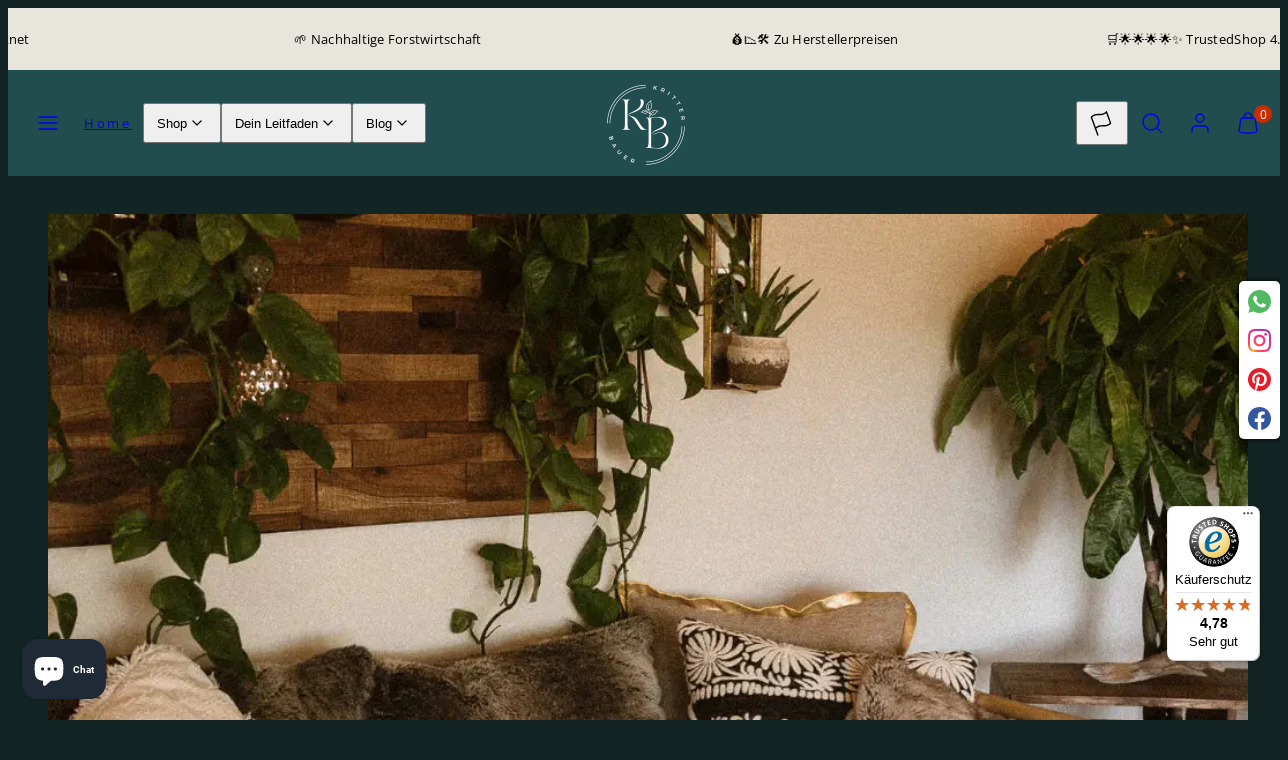

--- FILE ---
content_type: text/css
request_url: https://kbholzhandel.de/cdn/shop/t/17/assets/component-card.css?v=51959784915342707981750670088
body_size: 89
content:
.card{position:relative;display:flex;flex-direction:column;overflow:hidden;border-radius:var(--card-border-radius);color:var(--card-text-color);background:var(--card-bg-color)}.card-media{position:relative;overflow:hidden}.card-body{padding:var(--card-body-padding)}.card-media-overlay{position:absolute;top:0;left:0;width:100%;height:100%;overflow:hidden;padding:var(--card-body-padding)}.card--horizontal{flex-direction:row}.card--horizontal>*{flex:0 0 50%}.card-hover-images{position:relative;overflow:hidden}.card-hover-images>*:last-child{opacity:0;position:absolute;left:0;top:0;width:100%;height:100%}@media (hover:hover){.card .media>*{transition:transform 0.4s ease-in-out}.card:hover .media>*{transform:scale(1.1)}.card.on-hover:hover .card-hover-images>*:first-child>*{opacity:0}.card.on-hover:hover .card-hover-images>*:last-child{opacity:1}}.card.bg-gradient{--card-bg-color:var(--card-bg-gradient)}.card.bg-transparent{--card-bg-color:transparent}.card quick-buy{position:absolute;bottom:-40px;left:20px;opacity:0;pointer-events:none;transition:all 0.3s ease-in;width:calc(100% - 40px)}.card quick-buy .btn{display:block!important}@media (hover:hover){.card:hover quick-buy{opacity:1;pointer-events:auto;bottom:16px}}.quick-buy_icon{display:none;pointer-events:none}.card--traditional{background:#fff0;color:inherit}.card--traditional .card-media{border-radius:var(--card-border-radius);background:var(--card-bg-color)}.card--traditional .card-body{padding:var(--card-body-padding) 0}.card--banner .card-media{height:100%;width:100%;position:absolute}.card--banner .media,.card--banner .media img{height:100%}.card--banner .video{height:100%;width:100%;object-fit:cover}@media only screen and (max-width:767px){.card--banner.sm-down-all-cols .card-media{position:relative}}@media only screen and (min-width:768px) and (max-width:1023px){.card--banner.sm-md-all-cols .card-media{position:relative}}@media only screen and (min-width:1024px){.card--banner.md-all-cols .card-media{position:relative}}.card--collection .badges{position:absolute;gap:1rem;top:var(--card-body-padding)}.card--collection .vertical-top .badges{top:auto;bottom:var(--card-body-padding)}.card--default:not(.layout--thumbnail) .hotspot{position:absolute!important;top:20px;right:20px}.card--product.content--none .card-body,.card--product.content--name-only .card-body>*:not(.card-title),.card--product.content--name-and-price .card-body>*:not(.card-title,.price){display:none}.layout--thumbnail{--thumbnail-width:90px;display:grid;grid-template-columns:var(--thumbnail-width) auto auto;align-items:center}.layout--thumbnail .card-body{text-align:left;padding:min(16px, var(--card-body-padding))}.layout--thumbnail .flex{justify-content:flex-start!important}.layout--thumbnail .card-media-overlay,.layout--thumbnail .card-vendor,.layout--thumbnail .swatches{display:none}.layout--thumbnail quick-buy{position:relative;align-self:center;left:auto!important;bottom:auto!important;opacity:1;width:auto;margin-left:auto;margin-right:16px;pointer-events:auto}.layout--thumbnail quick-buy .btn{padding:10px!important;width:44px;height:44px;display:flex!important;justify-content:center;align-items:center;pointer-events:auto}.layout--thumbnail .quick-buy_text{display:none}.layout--thumbnail .quick-buy_icon{display:flex}.layout--thumbnail .hotspot{margin-left:auto;margin-right:16px;width:30px;height:30px}.card-body .badges{margin-bottom:8px;display:none}.layout--thumbnail .card-body .badges{display:flex}@media only screen and (max-width:767px){.sm-down-layout--thumbnail{--thumbnail-width:90px;display:grid;grid-template-columns:var(--thumbnail-width) auto auto;align-items:center}.sm-down-layout--thumbnail .card-body{text-align:left;padding:min(16px, var(--card-body-padding))}.sm-down-layout--thumbnail .flex{justify-content:flex-start!important}.sm-down-layout--thumbnail .card-media-overlay,.sm-down-layout--thumbnail .card-vendor,.sm-down-layout--thumbnail .swatches{display:none}.sm-down-layout--thumbnail quick-buy{position:relative;align-self:center;left:auto!important;bottom:auto!important;opacity:1;width:auto;margin-left:auto;margin-right:16px}.sm-down-layout--thumbnail quick-buy .btn{padding:10px!important;width:44px;height:44px;display:flex!important;justify-content:center;align-items:center}.sm-down-layout--thumbnail .quick-buy_text{display:none}.sm-down-layout--thumbnail .quick-buy_icon{display:flex}.sm-down-layout--thumbnail .card-body .badges{display:flex}}@media only screen and (min-width:768px){.sm-layout--thumbnail{--thumbnail-width:90px;display:grid;grid-template-columns:var(--thumbnail-width) auto auto;align-items:center}.sm-layout--thumbnail .card-body{text-align:left;padding:min(16px, var(--card-body-padding))}.sm-layout--thumbnail .flex{justify-content:flex-start!important}.sm-layout--thumbnail .card-media-overlay,.sm-layout--thumbnail .card-vendor,.sm-layout--thumbnail .swatches{display:none}.sm-layout--thumbnail quick-buy{position:relative;align-self:center;left:auto!important;bottom:auto!important;opacity:1;width:auto;margin-left:auto;margin-right:16px}.sm-layout--thumbnail quick-buy .btn{padding:10px!important;width:44px;height:44px;display:flex!important;justify-content:center;align-items:center}.sm-layout--thumbnail .quick-buy_text{display:none}.sm-layout--thumbnail .quick-buy_icon{display:flex}.sm-layout--thumbnail .card-body .badges{display:flex}}

--- FILE ---
content_type: text/css
request_url: https://kbholzhandel.de/cdn/shop/t/17/assets/component-gridy-slider.css?v=65310335873801680611750670133
body_size: 43
content:
gridy-slider{position:relative;display:block}.gridy-track>*{scroll-snap-align:start;overflow:hidden}.gridy-track.disable-scroll{overflow:hidden!important}.grid-cols-1{--slide-items-width:100%}.grid-cols-2{--slide-items-width:calc((100% - var(--gap)*1)/2)}.grid-cols-3{--slide-items-width:calc((100% - var(--gap)*2)/3)}.grid-cols-4{--slide-items-width:calc((100% - var(--gap)*3)/4)}.grid-cols-5{--slide-items-width:calc((100% - var(--gap)*4)/5)}.grid-cols-6{--slide-items-width:calc((100% - var(--gap)*5)/6)}.gridy-arrows{display:none;position:absolute;width:100%;top:50%;transform:translateY(-50%);pointer-events:none;left:0;z-index:1}.gridy-arrow{pointer-events:auto;position:absolute;top:-50%}[data-direction="prev"]{left:0}[data-direction="next"]{right:0}.gridy-arrows.on-edge{width:100%;left:0}.gridy-arrows.on-edge [data-direction="prev"]{transform:translate(-50%)}.gridy-arrows.on-edge [data-direction="next"]{transform:translate(50%)}.gridy-indicator.position-overlay-track{position:absolute;bottom:0;width:100%;z-index:1;pointer-events:none}.dot{display:block;background-color:#FFF;height:8px;width:8px;border-radius:40px;opacity:.35}.dot.active{opacity:1}.indicator--lines .dot{width:32px;height:2px;border-radius:0}@media only screen and (max-width:767px){.slide-peek.grid-cols-1{--slide-items-width:85%}.slide-peek.grid-cols-2{--slide-items-width:calc((90% - var(--gap)*1)/2)}.slide-peek.grid-cols-3{--slide-items-width:calc((92% - var(--gap)*2)/3)}.slide-peek.grid-cols-4{--slide-items-width:calc((94% - var(--gap)*3)/4)}[data-mobile-enabled="true"] .gridy-track{overflow-x:auto;overflow-y:hidden;scroll-snap-type:x mandatory;scroll-behavior:smooth;overscroll-behavior-x:contain;grid:auto / auto-flow var(--slide-items-width)}[data-mobile-enabled="true"] .gridy-arrows{display:flex}[data-mobile-enabled="true"] .track-inner-padding{padding-left:var(--container-margin);padding-right:var(--container-margin);scroll-padding-inline:var(--container-margin)}.sm-down-scroll-hidden{overflow:hidden!important}[data-direction="prev"].btn--round{padding:.4em .4em .4em 0.2em!important;border-top-left-radius:0!important;border-bottom-left-radius:0!important}[data-direction="next"].btn--round{padding:.4em .2em .4em 0.4em!important;border-top-right-radius:0!important;border-bottom-right-radius:0!important}}@media only screen and (min-width:768px) and (max-width:1023px){[data-tablet-enabled="true"] .gridy-track{overflow-x:auto;overflow-y:hidden;scroll-snap-type:x mandatory;scroll-behavior:smooth;overscroll-behavior-x:contain;grid:auto / auto-flow var(--slide-items-width)}[data-tablet-enabled="true"] .gridy-arrows{display:flex}}@media only screen and (min-width:768px){.sm-grid-cols-1{--slide-itmes-width:100%}.sm-grid-cols-2{--slide-items-width:calc((100% - var(--gap)*1)/2)}.sm-grid-cols-3{--slide-items-width:calc((100% - var(--gap)*2)/3)}.sm-grid-cols-4{--slide-items-width:calc((100% - var(--gap)*3)/4)}.gridy-arrows{width:calc(100% - var(--container-margin)*2);left:var(--container-margin)}.gridy-arrows.sm-on-edge{width:100%;left:0}.gridy-arrows.sm-on-edge [data-direction="prev"]{transform:translate(-50%)}.gridy-arrows.sm-on-edge [data-direction="next"]{transform:translate(50%)}.sm-scroll-hidden{overflow:hidden!important}}@media only screen and (min-width:1024px){[data-desktop-enabled="true"] .gridy-track{overflow-x:auto;overflow-y:hidden;scroll-snap-type:x mandatory;scroll-behavior:smooth;overscroll-behavior-x:contain;grid:auto / auto-flow var(--slide-items-width)}[data-desktop-enabled="true"] .gridy-arrows{display:flex}.md-grid-cols-1{--slide-items-width:100%}.md-grid-cols-2{--slide-items-width:calc((100% - var(--gap)*1)/2)}.md-grid-cols-3{--slide-items-width:calc((100% - var(--gap)*2)/3)}.md-grid-cols-4{--slide-items-width:calc((100% - var(--gap)*3)/4)}.md-grid-cols-5{--slide-items-width:calc((100% - var(--gap)*4)/5)}.md-grid-cols-6{--slide-items-width:calc((100% - var(--gap)*5)/6)}.md-scroll-hidden{overflow:hidden!important}}

--- FILE ---
content_type: text/css
request_url: https://kbholzhandel.de/cdn/shop/t/17/assets/animations.css?v=16421030767144156131750670069
body_size: -429
content:
html:not(.theme-editor) main .shopify-section:nth-child(n+2):not(.ignore-section-animation):not(.anim-custom-child){opacity:0;transform:translateY(80px);transition:opacity 0.6s ease-in-out,transform 0.6s ease-in-out}main .section-anim-in:not(.ignore-section-animation):not(.anim-custom-child){opacity:1!important;transform:translateY(0)!important}main .section-divider:nth-child(-n+2){opacity:1!important;transform:translateY(0)!important}html:not(.theme-editor) main .shopify-section.anim-custom-child:nth-child(n+2) .custom-child-for-animation{opacity:0;transform:translateY(80px);transition:opacity 0.6s ease-in-out,transform 0.6s ease-in-out}main .section-anim-in.anim-custom-child .custom-child-for-animation{opacity:1!important;transform:translateY(0)!important}@media (prefers-reduced-motion){main .shopify-section:nth-child(n+2){transition:opacity 0.8s ease-in-out,opacity 0.8s ease-in-out}}.hotspot.animated:before{animation:hotspot-blink 2s ease-in-out infinite both}.hotspot.animated:nth-child(2):before{animation-delay:0.2s}.hotspot.animated:nth-child(3):before{animation-delay:0.4s}.hotspot.animated:nth-child(4):before{animation-delay:0.6s}.hotspot.animated:nth-child(5):before{animation-delay:0.8s}.hotspot.animated:nth-child(6):before{animation-delay:1.0s}@keyframes hotspot-blink{0%{opacity:1;transform:scale(.6)}75%{transform:scale(1.4);opacity:0}100%{transform:scale(1.4);opacity:0}}

--- FILE ---
content_type: text/css
request_url: https://kbholzhandel.de/cdn/shop/t/17/assets/template-blog.css?v=82846644647176727571750670353
body_size: -678
content:
.blog-filters{display:flex;align-items:center;justify-content:start;position:relative;width:-moz-fit-content;width:fit-content}.blog-filters>*:not(:last-child){margin-right:var(--gutter)}.blog-filters .filter-select{padding-right:4rem}.blog-filters .link-icon.dropmenu-arrow{position:absolute;right:10px;top:50%;transform:translateY(-50%)}

--- FILE ---
content_type: text/css
request_url: https://kbholzhandel.de/cdn/shop/t/17/assets/template-article.css?v=173133105655042224841750670346
body_size: -399
content:
.article-template hr{border-top:1px solid var(--border-color)}.article-template__comments-fields .field{margin-top:calc(var(--gutter) / 2)}.article-template__content,.article-template__comment-section{margin-left:auto;margin-right:auto}.comment__header{display:flex;align-items:center;width:100%;margin-bottom:10px}.comment__header-media{color:var(--accent-foreground);background-color:var(--accent-background);border-radius:50%;width:3.2rem;height:3.2rem;display:grid;place-content:center;font-size:1.4rem;font-weight:700;margin-right:10px}.comment__body{font-size:1.6rem}.comment__footer{margin-top:10px;opacity:.6}.comment__header-author{font-size:2rem}.article-template__comments{padding:var(--gutter);border:solid 1px var(--primary-borders)}.article-template .field{margin-top:calc(var(--gutter) * 0.6)}.article-template__comments>.article-template__comment+.article-template__comment{margin-top:calc(var(--gutter) * 0.6);padding-top:calc(var(--gutter) * 0.6);border-top:solid 1px var(--primary-borders)}

--- FILE ---
content_type: text/css
request_url: https://kbholzhandel.de/cdn/shop/t/17/assets/component-article-navigation.css?v=164010179093498741771750670084
body_size: -601
content:
.article-link{flex-wrap:nowrap;gap:24px}.article-link-img{width:80px}@media only screen and (min-width:768px){.previous-article{order:1}.back-to-blog{order:2}.next-article{order:3;text-align:right}.next-article .article-link-img{order:2}}

--- FILE ---
content_type: text/css
request_url: https://kbholzhandel.de/cdn/shop/t/17/assets/component-modals.css?v=43578864435308900701750670163
body_size: 196
content:
.modal{--modal-level:9999;--modal-max-size:500px;--modal-size:calc(100% - calc(var(--gutter) * 2));visibility:hidden;opacity:0;transition:opacity .3s ease;position:fixed;top:0;right:0;bottom:0;left:0;display:flex;align-items:center;justify-content:center}.modal-dialog{position:relative;z-index:var(--modal-level);width:var(--modal-size);max-width:var(--modal-max-size);padding:var(--modal-spacing);border-radius:var(--modal-border-radius);background-color:var(--modals-background);color:var(--modals-foreground);opacity:0;transition:all .3s ease;transition-delay:.2s;max-height:90vh;overflow-y:scroll}.modal-dialog--large{height:min(80vh, 760px)}.modal:target,.modal.is-open{visibility:visible;opacity:1;z-index:var(--modal-level)}.modal .modal-header{padding:var(--gutter);display:flex;justify-content:space-between;align-items:center}.modal .modal-body{padding:0 var(--gutter) var(--gutter) var(--gutter)}.modal .modal-body>*+*{--spacing:var(--gutter);margin-top:var(--spacing)}.modal:target .modal-dialog,.modal.is-open .modal-dialog{opacity:1;transform:translateY(0)}.modal-close{display:grid;place-content:center;min-width:4.8rem;min-height:4.8rem}.modal-close.pos--absolute{position:absolute;top:var(--gutter);right:var(--gutter);z-index:2}.modal:target>.page-overlay,.modal.is-open>.page-overlay{opacity:1}.modal--slider .gridy-slider{z-index:var(--modal-level);width:100%}.modal--slider .gridy-track{--slide-items-width:100%;--track-padding:var(--container-margin);align-items:center;padding-left:max(var(--track-padding), var(--container-margin));padding-right:max(var(--track-padding), var(--container-margin));scroll-padding-inline:calc(var(--track-padding))}.modal--slider .gridy-slider .modal-dialog{z-index:auto;width:auto;max-width:initial;scroll-snap-align:center}.modal--slider .modal-dialog:before{content:'';background-color:var(--modals-and-drawers-overlay-background);pointer-events:none;position:absolute;top:0;left:0;width:100%;height:100%;opacity:0;transition:all 0.4s ease-in-out;z-index:2}.modal--slider .modal-dialog:not(.active):before{opacity:1}.modal-grid{height:inherit}.modal--slider .modal-close{background-color:var(--modals-background);border-radius:50%;z-index:1}@media only screen and (min-width:768px){.modal--slider .gridy-slider:hover .gridy-arrows{width:96%;left:2%}}@media only screen and (min-width:1024px){.modal--slider .gridy-track{--track-padding:calc((100% - (var(--max-col-width) * 10 + var(--gutter) * 9))/2)}.modal-grid{display:grid;grid-template-columns:repeat(5,1fr);height:inherit}.modal-grid-media-column{grid-column:span 3}.modal-grid-text-column{grid-column:span 5;max-width:none}.modal-grid--with-media .modal-grid-text-column{grid-column:span 2}.modal-grid-media-column .media,.modal-grid-media-column .video-container,.modal-grid-media-column img,.modal-grid-media-column video{height:100%!important;object-fit:cover!important;aspect-ratio:auto!important}.modal-grid-text-column{padding:64px;overflow-y:scroll}}@media only screen and (min-width:1024px){.modal--slider .gridy-track{grid-gap:calc((100% - var(--gutter) * 9)/10)}}

--- FILE ---
content_type: text/css
request_url: https://kbholzhandel.de/cdn/shop/t/17/assets/component-drawers.css?v=24625768179064063541750670118
body_size: 741
content:
/** Shopify CDN: Minification failed

Line 6:2211 Unexpected "{"

**/
.drawer{position:fixed;top:0;right:0;bottom:0;left:0;display:flex;align-items:center;--drawer-size:min(92vw, 375px);visibility:hidden;opacity:1!important;z-index:70;font-size:var(--font-navigation-size);font-family:var(--font-navigation-family);font-style:var(--font-navigation-style);font-weight:var(--font-navigation-weight);text-transform:var(--font-navigation-text-transform);letter-spacing:var(--font-navigation-letter-spacing);display:block!important}.drawer-panel,html.js .drawer-submenu__panel{--drawer-animation:all 0.3s ease-in-out;--drawer-padding:24px;display:flex;flex-direction:column;position:fixed;inset:0;width:var(--drawer-size);background-color:var(--drawers-background);color:var(--drawers-foreground);opacity:0;z-index:10;transform:translateX(var(--drawer-position))}html.no-js .drawer-panel{--drawer-animation:transform 0.3s ease-in-out}html.js .drawer-submenu__panel{--drawer-animation:all 0.3s ease-in-out;background-color:var(--drawers-background)}.drawer-panel:not(.slide-from-right),html.js .drawer-submenu__panel{--drawer-original-position:-100%;--drawer-position:var(--drawer-original-position)}.drawer-panel.slide-from-right{--drawer-original-position:100vw;--drawer-position:var(--drawer-original-position)}html.js .initialized .drawer-panel,html.no-js .drawer-panel,html.js .initialized .drawer-submenu__panel{transition:var(--drawer-animation)}html.no-js .drawer:target,html.js .drawer.is-open{opacity:1!important;visibility:visible}html.no-js .drawer:target>.page-overlay,html.js .drawer.is-open>.page-overlay{z-index:1;opacity:1}html.js .drawer.is-open>.page-overlay{cursor:var(--hover-close-url) 18 18,auto}html.no-js .drawer:target .drawer-panel:not(.slide-from-right),html.js .drawer.is-open .drawer-panel:not(.slide-from-right),html.js .drawer-submenu__panel{--drawer-position:0;opacity:1}html.no-js .drawer:target .drawer-panel.slide-from-right,html.js .drawer.is-open .drawer-panel.slide-from-right{--drawer-position:calc(100vw - var(--drawer-size));opacity:1}.drawer-header{display:flex;align-items:center;justify-content:space-between;padding:calc(var(--drawer-padding) * 0.6) var(--drawer-padding);min-height:80px}.drawer-header .close,.drawer-header .close--submenu,{display:grid;place-content:center;min-height:4.8rem;min-width:4.8rem;cursor:pointer}.drawer-menu__item.--drilldown{overflow:unset}.drawer-content{height:100%;overflow-y:auto;overflow-x:hidden;padding-bottom:25vh}.drawer-footer{padding:var(--drawer-padding);align-self:flex-end;width:100%}html.js .drawer-submenu__panel-container{width:100%;position:fixed;z-index:2;top:0;bottom:0;left:var(--drawer-size);display:flex;flex-direction:row;width:var(--drawer-size)}.drawer-menu__item,.drawer-submenu__item,.drawer-subsubmenu__item{display:block}.drawer-menu__item:not(.--drilldown),.drawer-submenu__item,.drawer-menu__item.--drilldown .drawer-menu__item-label{padding:calc(var(--drawer-padding) * 0.4) calc(var(--drawer-padding)*1.2);font-size:max(var(--font-navigation-size))}.drawer-subsubmenu__item{padding:calc(var(--drawer-padding) * 0.3) calc(var(--drawer-padding)*1.2);font-size:max(calc(var(--font-navigation-size)*0.8))}.drawer-subsubmenu__item:before{content:'\2022';margin-right:8px}.drawer-subsubmenu__item+.drawer-submenu__item{margin-top:calc(var(--drawer-padding) * 0.8)}.drawer-menu__item-label{transition:all 0.3s}.drawer-submenu__item.localization-link{display:flex;align-items:center;justify-content:flex-start;gap:12px}.drawer-menu .country-flag{box-shadow:0 0 0 var(--icon-stroke-px) var(--drawers-foreground)}.drawer-menu__item-label span{position:relative}.drawer-menu__item-label span::before{content:'';position:absolute;left:0;bottom:0;height:2px;width:0;transition:all 0.3s ease-out;background-color:var(--drawers-foreground)}.is-open>.drawer-menu__item-label span::before{width:100%}.drawer-panel.has-open-submenu{background-color:var(--drawers-background-darken)}.drawer-menu-nav>a.drawer-menu__item,.drawer-menu-nav :not(.is-open) .drawer-menu__item-label{transition:all 0.3s}.has-open-submenu .drawer-menu-nav>a.drawer-menu__item,.has-open-submenu .drawer-menu-nav :not(.is-open) .drawer-menu__item-label{opacity:.35}.drawer-menu-nav>a.drawer-menu__item:hover,.drawer-menu-nav :not(.is-open) .drawer-menu__item-label:hover{opacity:1}html.js .--emphasize{font-weight:700}html.no-js .drawer:target [data-accordion-item]>input:checked~[data-accordion-panel] .drawer-submenu__panel,html.js [data-accordion-item].is-open .drawer-submenu__panel{--drawer-position:0 !important;z-index:9;opacity:1}html.no-js .drawer-submenu__panel-container,html.no-js .drawer-subsubmenu__panel{padding-left:1rem!important}.drawer-media__close{display:none}@media only screen and (max-width:1023px){.drawer-clip{display:none}.drawer-clip rect{transform:translateY(-100%)}.drawer-panel{overflow-x:hidden}html.js .drawer-submenu__panel{--drawer-position:var(--drawer-size) !important}}@media only screen and (min-width:1024px){.drawer{--drawer-size:min(40vw, 400px)}.drawer.drawer--wide{--drawer-size:min(45vw, 480px)}.drawer-clip{position:fixed;top:0;left:var(--drawer-size)}.drawer-media__close{position:absolute;top:0;right:0;z-index:1;padding:2.4rem 4.8rem;display:grid;opacity:0}.drawer-panel,html.js .drawer-submenu__panel{--drawer-padding:30px}html.js .drawer-panel .drawer-submenu__panel{--drawer-size:min(40vw, 400px);--drawer-position:calc(var(--drawer-size) * 0)}html.js .drawer-submenu__panel-media{width:calc(100% - var(--drawer-size));left:var(--drawer-size);max-height:100vh;opacity:0}html.js .drawer-submenu__panel-container{justify-content:flex-end;overflow:hidden}html.js .drawer-submenu__panel-container.--content,html.js .drawer-panel .--content .drawer-submenu__panel{width:calc(100vw - var(--drawer-size));max-width:2000px;--drawer-position:calc(-100vw  + var(--drawer-size))}html.js .drawer-submenu__panel-media .media{height:100%;width:100%;opacity:0}html.js [data-accordion-item]:not(.is-open) .drawer-submenu__panel-media .media{transition:none}html.js [data-accordion-item].is-open .drawer-submenu__panel-media{opacity:1}html.js [data-accordion-item].is-open .drawer-submenu__panel-media .media{--transition:opacity 0.8s linear 0.416s;transition:var(--transition);opacity:1}html.js [data-accordion-item].is-open .drawer-media__close{--transition:opacity 0.416s ease-in-out 0.416s;transition:var(--transition);opacity:1}html.js .drawer-panel.has-open-submenu [data-accordion-item].is-open .drawer-submenu__panel-media .media{--transition:opacity 0.6s linear}html.js .drawer-panel.has-open-submenu [data-accordion-item].is-open .drawer-media__close{--transition:opacity 0.416s ease-in-out}html.no-js .drawer:target [data-accordion-item]>input:checked~[data-accordion-panel] .drawer-submenu__panel,html.js [data-accordion-item].is-open .drawer-submenu__panel{--drawer-position:var(--drawer-size) !important;transition:var(--drawer-animation)}html.js .drawer-submenu__panel-container.--has-media{width:calc(100vw - var(--drawer-size))}}.drawer-banner-panel,.drawer-cart__content,.--with-padding{padding:var(--drawer-padding)}.drawer-menu__divider{border-top:1px solid var(--drawers-borders);width:calc(100% - var(--drawer-padding)*3.2);margin:calc(var(--drawer-padding)*1.2);position:relative}.menu-banner{position:relative}.menu-banner__overlay{position:absolute;top:0;left:0;width:100%;height:100%;padding:var(--gutter)}.menu-divider hr{border-top:1px solid var(--drawers-borders);width:100%}.menu-divider hr+*{margin-top:var(--gutter)}drawer-menu .drawer-menu__contents{height:100%}drawer-menu .drawer-submenu__panel{left:0}

--- FILE ---
content_type: text/css
request_url: https://kbholzhandel.de/cdn/shop/t/17/assets/component-loading.css?v=149791332485570947111750670156
body_size: -619
content:
.btn.loading>span{opacity:0}.loading-overlay{position:absolute;z-index:1;width:1.8rem}.loading-overlay__spinner{width:1.8rem;display:grid;place-content:center}.spinner{animation:rotator 1.4s linear infinite}.media .loading-overlay{width:100%;height:100%;display:grid;place-content:center}@keyframes rotator{0%{transform:rotate(0deg)}100%{transform:rotate(270deg)}}.path{stroke-dasharray:280;stroke-dashoffset:0;transform-origin:center;stroke:currentColor;animation:dash 1.4s ease-in-out infinite}@keyframes dash{0%{stroke-dashoffset:280}50%{stroke-dashoffset:75;transform:rotate(135deg)}100%{stroke-dashoffset:280;transform:rotate(450deg)}}

--- FILE ---
content_type: text/css
request_url: https://kbholzhandel.de/cdn/shop/t/17/assets/component-newsletter.css?v=130669965598488890771750670171
body_size: -567
content:
.newsletter-form{display:flex;flex-direction:column;justify-content:center;align-items:center;width:100%;position:relative}@media screen and (min-width:768px){.newsletter-section .newsletter-form{align-items:flex-start;margin:0 auto;max-width:36rem}}.newsletter-form__field-wrapper{width:100%}.newsletter-form__field-wrapper .field__input{padding-right:5rem;margin:0}.newsletter-form__field-wrapper .field{z-index:0}.newsletter-form__message{justify-content:center;margin-bottom:0;gap:.4rem}.newsletter-form svg{width:1.8rem}.newsletter-form__message--success{margin-top:2rem}@media screen and (min-width:768px){.newsletter-form__message{justify-content:flex-start}}.newsletter-form__button{width:4.4rem;margin:0;right:var(--inputs-border-width);top:0;height:100%;z-index:2}.newsletter-form__button:not(:focus-visible):not(.focused){box-shadow:inherit;background-color:inherit}.newsletter-form__button .icon{width:1.5rem}

--- FILE ---
content_type: text/css
request_url: https://kbholzhandel.de/cdn/shop/t/17/assets/component-disclosure.css?v=130127497077758204541750670112
body_size: -622
content:
.disclosure{position:relative}.disclosure__list-wrapper{color:var(--footer-background);background:var(--footer-foreground);width:100%;padding:16px;overflow:hidden;position:absolute;bottom:100%;transform:translateY(-1rem);z-index:2}.disclosure__list{position:relative;overflow-y:auto;font-size:1.4rem;padding-bottom:.5rem;padding-top:.5rem;scroll-padding:.5rem 0;max-height:19rem;max-width:100%;width:max-content}.disclosure__item{position:relative}

--- FILE ---
content_type: text/javascript
request_url: https://widgets.trustedshops.com/js/X73ECF18B9972335523F497865475E0F9.js
body_size: 1403
content:
((e,t)=>{const a={shopInfo:{tsId:"X73ECF18B9972335523F497865475E0F9",name:"www.kbholzhandel.de",url:"www.kbholzhandel.de",language:"de",targetMarket:"DEU",ratingVariant:"WIDGET",eTrustedIds:{accountId:"acc-68e6c737-2d88-4b98-bf3f-37cab747dd37",channelId:"chl-c9ad9124-5b85-4a01-bf34-020d6c6884b3"},buyerProtection:{certificateType:"CLASSIC",certificateState:"PRODUCTION",mainProtectionCurrency:"EUR",classicProtectionAmount:100,maxProtectionDuration:30,plusProtectionAmount:2e4,basicProtectionAmount:100,firstCertified:"2022-12-06 08:58:36"},reviewSystem:{rating:{averageRating:4.78,averageRatingCount:51,overallRatingCount:203,distribution:{oneStar:0,twoStars:0,threeStars:1,fourStars:9,fiveStars:41}},reviews:[{average:5,buyerStatement:"Hat alles super funktioniert, bei einem guten Preis.",rawChangeDate:"2026-01-20T22:33:45.000Z",changeDate:"20.1.2026",transactionDate:"6.1.2026"},{average:5,buyerStatement:"Alles top! Immer wieder gerne schon 2x dort bestellt",rawChangeDate:"2026-01-18T11:05:19.000Z",changeDate:"18.1.2026",transactionDate:"2.1.2026"},{average:5,buyerStatement:"Sehr gutes Holz! Praktisch in Big Pacs und auf Paletten! Es gibt keinerelie Reklamationen!",rawChangeDate:"2026-01-16T20:11:46.000Z",changeDate:"16.1.2026",transactionDate:"2.1.2026"}]},features:["SHOP_CONSUMER_MEMBERSHIP","GUARANTEE_RECOG_CLASSIC_INTEGRATION","MARS_REVIEWS","MARS_EVENTS","DISABLE_REVIEWREQUEST_SENDING","MARS_QUESTIONNAIRE","MARS_PUBLIC_QUESTIONNAIRE","REVIEWS_AUTO_COLLECTION","PRODUCT_REVIEWS"],consentManagementType:"OFF",urls:{profileUrl:"https://www.trustedshops.de/bewertung/info_X73ECF18B9972335523F497865475E0F9.html",profileUrlLegalSection:"https://www.trustedshops.de/bewertung/info_X73ECF18B9972335523F497865475E0F9.html#legal-info",reviewLegalUrl:"https://help.etrusted.com/hc/de/articles/23970864566162"},contractStartDate:"2022-11-16 00:00:00",shopkeeper:{name:"KB Holzhandel GbR",street:"Zachersweg 6",country:"DE",city:"Gemmrigheim",zip:"74376"},displayVariant:"full",variant:"full",twoLetterCountryCode:"DE"},"process.env":{STAGE:"prod"},externalConfig:{trustbadgeScriptUrl:"https://widgets.trustedshops.com/assets/trustbadge.js",cdnDomain:"widgets.trustedshops.com"},elementIdSuffix:"-98e3dadd90eb493088abdc5597a70810",buildTimestamp:"2026-01-23T05:38:14.597Z",buildStage:"prod"},r=a=>{const{trustbadgeScriptUrl:r}=a.externalConfig;let n=t.querySelector(`script[src="${r}"]`);n&&t.body.removeChild(n),n=t.createElement("script"),n.src=r,n.charset="utf-8",n.setAttribute("data-type","trustbadge-business-logic"),n.onerror=()=>{throw new Error(`The Trustbadge script could not be loaded from ${r}. Have you maybe selected an invalid TSID?`)},n.onload=()=>{e.trustbadge?.load(a)},t.body.appendChild(n)};"complete"===t.readyState?r(a):e.addEventListener("load",(()=>{r(a)}))})(window,document);

--- FILE ---
content_type: application/javascript
request_url: https://cdnbevi.spicegems.com/js/serve/kbholzhandel.myshopify.com/v1/index_7f370cacb00e60d2e579548d4e8a65042a61ba18.js?v=live312&shop=kbholzhandel.myshopify.com
body_size: 3266
content:
if(void 0===SPICEVIA)var SPICEVIA={};SPICEVIA.SGvarintsImage=function(){window.location;var e="kbholzhandel",i={"is_active":"1","show_on":0,"theme_id":"602","evi_fimg_skip":"0","evi_product_show":"show","sg_script_run":"0","w_w_liquid":"0","user_batches":"1","sg_solved":"0"},t={"t_name":"Taiga V(2)","productblock":"empty","thumbList":"empty","variant_selector":"empty","update_fimg":"empty","otherImgSelector":null,"type":"1","scroller":null,"slideDots":null};let s,d,a,r,n,l,c,o,p,m,u,h,y,g,S,f,b,v="undefined"!=typeof spice_allImages&&0!==spice_allImages.length,_=[],w=[],E=[],I={},O=0,T=!1,k="",q=!1;o=t.t_name;let H={},C=[];let R={conditions:function(){let t=window.Shopify.shop.replace(".myshopify.com",""),s=window.location.host.replace(".myshopify.com","")===e||t===e,d=-1!==window.location.href.split("/").indexOf("products");s&&"1"===i.is_active&&d?R.setJquery():R.opacity("r")},setJquery:function(){if("undefined"==typeof jQuery||"object"==typeof jQuery){var e=document.createElement("script");e.type="text/javascript",e.src="https://cdn.jsdelivr.net/combine/npm/jquery@3.5.0/dist/jquery.min.js",document.head.appendChild(e),e.onload=v?R.checkLiquid:R.getProductData}else $=jQuery,v?R.checkLiquid():R.getProductData()},checkLiquid:function(){I=spice_mainObject,_=spice_allImages,E=spice_commonImages,n=spice_allTags,l=spice_allVariants,w=spice_allImagesNoVideo,R.checkTags()},getProductData:async function(){let e=window.location.href.split("/").indexOf("products"),i=window.location.href.split("/")[e+1];i=i.split("?")[0];let t=await R.sendRequest(["/products/"+i+".js","/products/"+i+".json"]);s=t[0],d=t[1],r=d.product.images,n=s.tags,l=d.product.variants,r.forEach((e=>{w.push(e.src.replace("https:","").split("?")[0])})),a=s.media,R.setImageData()},setImageData:function(){let e,i=!1;s.media.forEach(((e,i)=>{"image"!=e.media_type&&r.splice(e.position-1,0,{src:e.preview_image.src,variant_ids:[]})})),r.forEach(((t,s)=>{t.variant_ids.length>0?(i=!0,e=t.variant_ids):i||E.push(t.src.replace("https:","").split("?")[0]),void 0!==e&&e.forEach(((e,i)=>{void 0===I[e]?I[e]=[t.src.replace("https:","").split("?")[0]]:I[e].push(t.src.replace("https:","").split("?")[0])})),_.push(t.src.replace("https:","").split("?")[0])})),R.checkTags()},checkTags:function(){let e=i.evi_product_show,t=n.indexOf("evi_showorno")>-1;return"hide"===e&&t||"show"===e&&!t?(R.opacity("r"),!1):("1"===i.evi_fimg_skip&&E.shift(),Object.keys(I).length<2||_.length<2?(R.opacity("r"),!1):void R.setSelectors())},setSelectors:function(){$("body").append("<div class=\"spiceHidden\" style=\"display:none\"> <div class='spiceFeat'></div> <div class='spiceThumb'></div> </div>"),$("head").append("<style>.spiceHide{display:none !important;} .spiceSliders .gridy-slider{position:relative}</style>"),isThumbnail=$(".media-sliders .product-thumbnails-slider").length>0;let e=$(".media-sliders gridy-slider.product-media-slider").prop("innerHTML"),i=$(".media-sliders gridy-slider.product-thumbnails-slider").prop("innerHTML");$(".spiceHidden .spiceFeat").append(e),$(".spiceHidden .spiceThumb").append(i),f=$(".media-sliders").attr("class"),b=$(".media-sliders").attr("style"),$(".media-sliders").addClass("originalSlider spiceHide");let t=$(".originalSlider .product-media-slider").data();h={arrows:t.arrows,desktopEnabled:t.desktopEnabled,dots:t.dots,mobileEnabled:t.mobileEnabled,tabletEnabled:t.tabletEnabled};let s=isThumbnail&&$(".originalSlider .product-thumbnails-slider").data();y={arrows:s.arrows,desktopEnabled:s.desktopEnabled,dots:s.dots,mobileEnabled:s.mobileEnabled,tabletEnabled:s.tabletEnabled},g=$(".originalSlider .product-media-slider").attr("class"),S=$(".originalSlider .product-thumbnails-slider").attr("class"),m=$(".spiceHidden .gridy-track .product-media").clone(),u=$(".spiceHidden .thumbnail-btn").clone(),$(".spiceHidden .active").removeClass("active"),p=$(m).length>0?"1":"0",R.setEvents()},setEvents:function(){let e=new URL(document.location).searchParams.get("variant")||$("input[name^=id]:checked, select[name^=id], input[name=id], hidden[name^=id]").val()||99;$(".product-block__variant_picker input, .product-block__variant_picker select").on("change",(function(){setTimeout((function(){e=new URL(document.location).searchParams.get("variant")||$("input[name^=id]:checked, select[name^=id], input[name=id], hidden[name^=id]").val()||99,R.getVariantImages(parseInt(e))}),50)})),R.getVariantImages(parseInt(e))},getVariantImages:function(e){let i;99===e&&(e=parseInt(Object.keys(I)[0])),i=null==e||null==I[e]?_:I[e].concat(E);const t=new CustomEvent("SGEVI:variantChanged",{detail:{variantId:e}});if(window.dispatchEvent(t),C.length===i.length&&C.every(((e,t)=>e===i[t])))return document.querySelector(".spiceSliders.currentSpiceSlider .sgFeat").scrollToSlide(0),R.opacity("r"),!1;C=i,R.removeAppendSlider(i,e)},removeAppendSlider:function(e,i){try{if(null==I[i])return i=99,$(".media-sliders").eq(0).before($(".originalSlider")),$(".spiceSliders").addClass("spiceHide"),$(".originalSlider").removeClass("spiceHide"),document.querySelectorAll(".originalSlider .product-media-slider, .originalSlider .product-thumbnails-slider").forEach(((e,i)=>{e.scrollToSlide(0)})),R.opacity("r"),!1;if($(".currentSpiceSlider .gridy-arrows").css("display",""),$(".currentSpiceSlider").removeClass("currentSpiceSlider"),0==$(`.spiceSliders_${i}`).length){$(".spiceHidden .gridy-track .product-media").remove(),$(".spiceHidden  .gridy-track .thumbnail-btn").remove(),e.forEach(((e,i)=>{let t=_.indexOf(e);$(".spiceHidden .spiceFeat  .gridy-track").append($(m[t]).clone()),$(".spiceHidden  .spiceThumb .gridy-track").append($(u[t]).clone())})),scrollItemId=document.querySelector(".spiceHidden .product-media").getAttribute("id");let t=`<spice-gridy-slider_${i} \n                                        id = "spice-feat-gridy-slider_${i}" \n                                        class = "${g} sgFeat" \n                                        data-mobile-enabled = "${h.mobileEnabled}"\n                                        data-tablet-enabled = "${h.tabletEnabled}" \n                                        data-desktop-enabled = "${h.desktopEnabled}" \n                                        data-arrows = "${h.arrows}"\n                                        data-dots = "${h.dots}"\n                                        >\n                                        ${$(".spiceHidden .spiceFeat").html()}\n                                    </spice-gridy-slider_$>`,s=isThumbnail&&`<spice-gridy-slider_${i} \n                                        id = "thumbnail-spice-feat-gridy-slider_${i}" \n                                        class = "${S} sgThumb" \n                                        data-thumbnails-for = "spice-feat-gridy-slider_${i}" \n                                        data-mobile-enabled = "${y.mobileEnabled}"\n                                        data-tablet-enabled = "${y.tabletEnabled}" \n                                        data-desktop-enabled = "${y.desktopEnabled}" \n                                        data-arrows = "${y.arrows}"\n                                        data-dots = "${y.dots}">\n                                        ${$(".spiceHidden .spiceThumb").html()}\n                                    </spice-gridy-slider_$>`,d=$(`<div class="${f} spiceSliders spiceSliders_${i}" style="${b}">  </div>`);$(".media-sliders").eq(0).before(d),$(`.spiceSliders_${i}`).append(t),isThumbnail&&$(`.spiceSliders_${i}`).append(s),$(`.media-sliders:not(.spiceSliders_${i})`).addClass("spiceHide"),H[`spiceGridGallery_${i}`]=class extends(customElements.get("gridy-slider")){constructor(){super()}},customElements.define(`spice-gridy-slider_${i}`,H[`spiceGridGallery_${i}`])}else $(".pdp-media").prepend($(`.spiceSliders_${i}`)),$(`.media-sliders:not(.spiceSliders_${i})`).addClass("spiceHide"),$(`.spiceSliders_${i}`).removeClass("spiceHide");$(`.spiceSliders_${i}`).addClass("currentSpiceSlider"),document.querySelectorAll(".spiceSliders.currentSpiceSlider .sgFeat").forEach((e=>e.scrollToSlide(0))),isThumbnail&&document.querySelectorAll(".spiceSliders.currentSpiceSlider .sgThumb").forEach((e=>e.scrollToSlide(0))),1==e.length&&$(".currentSpiceSlider .gridy-arrows").css("display","none"),$(".media-sliders .sm-item-span-2").length>0&&$(".currentSpiceSlider .sgFeat .product-media").removeClass("sm-item-span-2").eq(0).addClass("sm-item-span-2"),setTimeout((()=>{R.opacity("r")}),10),"0"!==p&&v||(k="0"!==p||v?v?"Error From Selectors":"Liquid Not Available":"Liquid and Selectors aren't available","0"!==p&&0!==parseInt(undefined)||R.prepareURLStructure())}catch(e){R.opacity("r"),q=!0,k=e.message,console.warn(e.message),R.prepareURLStructure()}finally{setTimeout((()=>{R.opacity("r")}),100)}},opacity:function(e){if(document.querySelectorAll("style#spiceMviOpacity").length>0&&"r"===e)return document.querySelectorAll("style#spiceMviOpacity").forEach((e=>{e.remove()})),!0;if("c"===e){let e=document.createElement("STYLE");return e.id="spiceMviOpacity",e.innerHTML="div.product-single div.product-img-box {opacity: 0 !important}",document.head.append(e),!0}return!1},sendRequest:async function(e){let i=[];e.forEach((e=>{let t=new Promise((function(i,t){let s=new XMLHttpRequest;s.open("GET",e),s.onload=function(){i(s.response)},s.send()}));i.push(t)}));return(await Promise.all(i).then((e=>e)).catch((e=>{throw e}))).map((e=>JSON.parse(e)))},sendErrorRequest:function(e,i){return $.post(e,{data:i},"json")},prepareURLStructure:function(){if("undefined"==typeof BOOMR&&O<100)return O+=5,setTimeout((()=>{R.prepareURLStructure()}),5),!1;c="undefined"==typeof BOOMR||0===window.BOOMR.themeName.length?Shopify.theme.name:window.BOOMR.themeName;let s="1"===p&!v;s+="";let d="1"===p&!q;if(d=d.toString(),Shopify.theme.role&&"main"!==Shopify.theme.role)return!1;if(0===parseInt(i.sg_script_run)||T)return!1;let a="undefined"!=typeof BOOMR?BOOMR.themeVersion:null,r={themeId:Shopify.theme.id||BOOMR.themeId||"Nahi aayi",themeVersion:a||"Nahi mila"};c="undefined"==typeof BOOMR||0===window.BOOMR.themeName.length?Shopify.theme.name:window.BOOMR.themeName,o=t.t_name;let n={is_liquid:+v,users_theme:c,script_theme:o,shop_name:e,app_status:1,error_msg:k,is_selector_present:p,w_w_liquid:s,evi_run:d,themeInfo:r,productUrl:window.location.href};R.sendErrorRequest("https://evi.spicegems.com/themeliquidissue",n).done((function(){T=!0})).fail((function(e){}))}};v||R.opacity("r"),R.conditions()},function(){if(window.SPICEVIAScript)return!1;window.SPICEVIAScript=!0;let e=document.createElement("STYLE");e.id="spiceMviOpacity",e.innerHTML=".media-sliders {opacity: 0 !important}",document.head.append(e),"complete"===document.readyState||"loading"!==document.readyState&&!document.documentElement.doScroll?SPICEVIA.SGvarintsImage():document.addEventListener("DOMContentLoaded",(()=>{window.SPICEVIAScript=!0,SPICEVIA.SGvarintsImage()}))}();
// taiga v(2)

--- FILE ---
content_type: application/javascript
request_url: https://cdn.kilatechapps.com/media/iconbar/64481034504.min.js
body_size: 3349
content:
if(typeof ktsmi == "undefined"){ktsmi ={};ktsmi.executed = false}else{ktsmi.executed = true}ktsmi.styleBar = ` .kt-smi-wrap{display:flex}@media(min-width:768px){.kt-smi-wrap{display:flex}.kt-smi-icon.kEmail,.kt-smi-box-icon.kEmail{display:none!important}}.kt-smi-wrap .kt-smi-pos{position:fixed;z-index:1010;right:0;top:50%;transform:translate(0,-50%)}.kt-smi-wrap .kt-smi-bar{display:flex;border-radius:5px;flex-direction:column;padding:5px;background-color:rgba(255,255,255,1.00);box-shadow:0 0 4px 2px rgba(0,0,0,0.50);-webkit-animation:slide-in-blurred-right-ktsmi .6s cubic-bezier(0.230,1.000,0.320,1.000) both;animation:slide-in-blurred-right-ktsmi .6s cubic-bezier(0.230,1.000,0.320,1.000) both}.kt-smi-wrap .kt-smi-icon{display:inline-block;border-radius:100px;cursor:pointer;transition:all .3s ease-out;line-height:1;margin:4px 0;padding:4px;border:solid 0 rgba(0,0,0,1.00)}.kt-smi-wrap .kt-smi-icon:first-child{margin-top:0}.kt-smi-wrap .kt-smi-icon:last-child{margin-bottom:0}.kt-smi-wrap .kt-smi-icon:hover{transform:scale(1.3)}.kt-smi-wrap .kt-smi-icon svg,.kt-smi-box-wrap .kt-smi-box-icon svg,.kt-smi-wrap .kt-smi-icon img,.kt-smi-box-wrap .kt-smi-box-icon img{vertical-align:middle;width:23px;height:23px;fill:rgba(0,0,0,1.00);color:rgba(0,0,0,1.00)}@-webkit-keyframes slide-in-blurred-bottom-ktsmi{0%{-webkit-transform:translateY(1000px) scaleY(2.5) scaleX(.2);transform:translateY(1000px) scaleY(2.5) scaleX(.2);-webkit-transform-origin:50% 100%;transform-origin:50% 100%;-webkit-filter:blur(40px);filter:blur(40px);opacity:0}100%{-webkit-transform:translateY(0) scaleY(1) scaleX(1);transform:translateY(0) scaleY(1) scaleX(1);-webkit-transform-origin:50% 50%;transform-origin:50% 50%;-webkit-filter:blur(0);filter:blur(0);opacity:1}}@keyframes slide-in-blurred-bottom-ktsmi{0%{-webkit-transform:translateY(1000px) scaleY(2.5) scaleX(.2);transform:translateY(1000px) scaleY(2.5) scaleX(.2);-webkit-transform-origin:50% 100%;transform-origin:50% 100%;-webkit-filter:blur(40px);filter:blur(40px);opacity:0}100%{-webkit-transform:translateY(0) scaleY(1) scaleX(1);transform:translateY(0) scaleY(1) scaleX(1);-webkit-transform-origin:50% 50%;transform-origin:50% 50%;-webkit-filter:blur(0);filter:blur(0);opacity:1}}@-webkit-keyframes slide-in-blurred-left-ktsmi{0%{-webkit-transform:translateX(-1000px) scaleX(2.5) scaleY(.2);transform:translateX(-1000px) scaleX(2.5) scaleY(.2);-webkit-transform-origin:100% 50%;transform-origin:100% 50%;-webkit-filter:blur(40px);filter:blur(40px);opacity:0}100%{-webkit-transform:translateX(0) scaleY(1) scaleX(1);transform:translateX(0) scaleY(1) scaleX(1);-webkit-transform-origin:50% 50%;transform-origin:50% 50%;-webkit-filter:blur(0);filter:blur(0);opacity:1}}@keyframes slide-in-blurred-left-ktsmi{0%{-webkit-transform:translateX(-1000px) scaleX(2.5) scaleY(.2);transform:translateX(-1000px) scaleX(2.5) scaleY(.2);-webkit-transform-origin:100% 50%;transform-origin:100% 50%;-webkit-filter:blur(40px);filter:blur(40px);opacity:0}100%{-webkit-transform:translateX(0) scaleY(1) scaleX(1);transform:translateX(0) scaleY(1) scaleX(1);-webkit-transform-origin:50% 50%;transform-origin:50% 50%;-webkit-filter:blur(0);filter:blur(0);opacity:1}}@-webkit-keyframes slide-in-blurred-right-ktsmi{0%{-webkit-transform:translateX(1000px) scaleX(2.5) scaleY(.2);transform:translateX(1000px) scaleX(2.5) scaleY(.2);-webkit-transform-origin:0 50%;transform-origin:0 50%;-webkit-filter:blur(40px);filter:blur(40px);opacity:0}100%{-webkit-transform:translateX(0) scaleY(1) scaleX(1);transform:translateX(0) scaleY(1) scaleX(1);-webkit-transform-origin:50% 50%;transform-origin:50% 50%;-webkit-filter:blur(0);filter:blur(0);opacity:1}}@keyframes slide-in-blurred-right-ktsmi{0%{-webkit-transform:translateX(1000px) scaleX(2.5) scaleY(.2);transform:translateX(1000px) scaleX(2.5) scaleY(.2);-webkit-transform-origin:0 50%;transform-origin:0 50%;-webkit-filter:blur(40px);filter:blur(40px);opacity:0}100%{-webkit-transform:translateX(0) scaleY(1) scaleX(1);transform:translateX(0) scaleY(1) scaleX(1);-webkit-transform-origin:50% 50%;transform-origin:50% 50%;-webkit-filter:blur(0);filter:blur(0);opacity:1}}@-webkit-keyframes scale-in-center-ktsmi{0%{-webkit-transform:scale(0);transform:scale(0);opacity:1}100%{-webkit-transform:scale(1);transform:scale(1);opacity:1}}@keyframes scale-in-center-ktsmi{0%{-webkit-transform:scale(0);transform:scale(0);opacity:1}100%{-webkit-transform:scale(1);transform:scale(1);opacity:1}} `;ktsmi.icons=["<svg version=\"1.2\" baseProfile=\"tiny\" id=\"Layer_1\" xmlns=\"http://www.w3.org/2000/svg\" xmlns:xlink=\"http://www.w3.org/1999/xlink\" x=\"0px\" y=\"0px\" viewBox=\"0 0 50 50\" overflow=\"visible\" xml:space=\"preserve\"><g id=\"Layer_1_1_\"></g><g id=\"Layer_1_2_\"></g><path fill=\"#53BA63\" d=\"M25,0C11.2,0,0,11.2,0,25c0,5.1,1.5,9.8,4.1,13.7L0.9,49.6l11.3-3.1C15.9,48.7,20.3,50,25,50c13.8,0,25-11.2,25-25C50,11.2,38.8,0,25,0z M38.7,33.2C38.7,33.2,38.7,33.2,38.7,33.2c-0.2,1.4-1,2.6-2.2,3.4c-0.4,0.3-1,0.6-1.6,0.9c-1.4,0.5-2.6,0.5-3.3,0.5c-1.6-0.2-4-0.7-6.7-1.9c-2.9-1.4-4.7-3-6.1-4.4c-1.3-1.2-3.2-3-5-5.9c-1-1.7-1.7-3.3-2.2-4.7c-0.5-1.4-0.6-3-0.2-4.5c0-0.1,0.1-0.2,0.1-0.3c0.4-1.2,1-2,1.4-2.6c0.4-0.5,1-1.1,1.9-1.2c0.3,0,0.7,0,1.2,0c0.2,0,0.3,0,0.5,0c0.4,0,0.8,0.2,1.1,0.5c0,0,0.1,0.1,0.2,0.1c0.4,0.4,1.5,3.2,2.1,4.7c0.3,0.9,0.4,1.8,0.1,2.7c0,0,0,0,0,0c-0.5,1.4-1.5,2.2-1.9,2.5c0.8,1.4,2.1,3.5,4.4,5.5c1.9,1.7,3.8,2.7,5.3,3.2c0.3,0.1,0.6,0,0.9-0.2l2.7-3.1c0.2-0.2,0.4-0.2,0.7-0.1c2,0.9,4,1.9,6.1,2.8c0.3,0.1,0.5,0.4,0.5,0.8C38.8,32.2,38.8,32.7,38.7,33.2z\"/></svg>", "<svg enable-background=\"new 0 0 128 128\" id=\"Social_Icons\" version=\"1.1\" viewBox=\"0 0 128 128\" xml:space=\"preserve\" xmlns=\"http://www.w3.org/2000/svg\" xmlns:xlink=\"http://www.w3.org/1999/xlink\"><g id=\"_x37__stroke\"><g id=\"Instagram_1_\"><rect clip-rule=\"evenodd\" fill=\"none\" fill-rule=\"evenodd\" height=\"128\" width=\"128\"/><radialGradient cx=\"19.1111\" cy=\"128.4444\" gradientUnits=\"userSpaceOnUse\" id=\"Instagram_2_\" r=\"163.5519\"><stop offset=\"0\" style=\"stop-color:#FFB140\"/><stop offset=\"0.2559\" style=\"stop-color:#FF5445\"/><stop offset=\"0.599\" style=\"stop-color:#FC2B82\"/><stop offset=\"1\" style=\"stop-color:#8E40B7\"/></radialGradient><path clip-rule=\"evenodd\" d=\"M105.843,29.837    c0,4.242-3.439,7.68-7.68,7.68c-4.241,0-7.68-3.438-7.68-7.68c0-4.242,3.439-7.68,7.68-7.68    C102.405,22.157,105.843,25.595,105.843,29.837z M64,85.333c-11.782,0-21.333-9.551-21.333-21.333    c0-11.782,9.551-21.333,21.333-21.333c11.782,0,21.333,9.551,21.333,21.333C85.333,75.782,75.782,85.333,64,85.333z M64,31.135    c-18.151,0-32.865,14.714-32.865,32.865c0,18.151,14.714,32.865,32.865,32.865c18.151,0,32.865-14.714,32.865-32.865    C96.865,45.849,82.151,31.135,64,31.135z M64,11.532c17.089,0,19.113,0.065,25.861,0.373c6.24,0.285,9.629,1.327,11.884,2.204    c2.987,1.161,5.119,2.548,7.359,4.788c2.24,2.239,3.627,4.371,4.788,7.359c0.876,2.255,1.919,5.644,2.204,11.884    c0.308,6.749,0.373,8.773,0.373,25.862c0,17.089-0.065,19.113-0.373,25.861c-0.285,6.24-1.327,9.629-2.204,11.884    c-1.161,2.987-2.548,5.119-4.788,7.359c-2.239,2.24-4.371,3.627-7.359,4.788c-2.255,0.876-5.644,1.919-11.884,2.204    c-6.748,0.308-8.772,0.373-25.861,0.373c-17.09,0-19.114-0.065-25.862-0.373c-6.24-0.285-9.629-1.327-11.884-2.204    c-2.987-1.161-5.119-2.548-7.359-4.788c-2.239-2.239-3.627-4.371-4.788-7.359c-0.876-2.255-1.919-5.644-2.204-11.884    c-0.308-6.749-0.373-8.773-0.373-25.861c0-17.089,0.065-19.113,0.373-25.862c0.285-6.24,1.327-9.629,2.204-11.884    c1.161-2.987,2.548-5.119,4.788-7.359c2.239-2.24,4.371-3.627,7.359-4.788c2.255-0.876,5.644-1.919,11.884-2.204    C44.887,11.597,46.911,11.532,64,11.532z M64,0C46.619,0,44.439,0.074,37.613,0.385C30.801,0.696,26.148,1.778,22.078,3.36    c-4.209,1.635-7.778,3.824-11.336,7.382C7.184,14.3,4.995,17.869,3.36,22.078c-1.582,4.071-2.664,8.723-2.975,15.535    C0.074,44.439,0,46.619,0,64c0,17.381,0.074,19.561,0.385,26.387c0.311,6.812,1.393,11.464,2.975,15.535    c1.635,4.209,3.824,7.778,7.382,11.336c3.558,3.558,7.127,5.746,11.336,7.382c4.071,1.582,8.723,2.664,15.535,2.975    C44.439,127.926,46.619,128,64,128c17.381,0,19.561-0.074,26.387-0.385c6.812-0.311,11.464-1.393,15.535-2.975    c4.209-1.636,7.778-3.824,11.336-7.382c3.558-3.558,5.746-7.127,7.382-11.336c1.582-4.071,2.664-8.723,2.975-15.535    C127.926,83.561,128,81.381,128,64c0-17.381-0.074-19.561-0.385-26.387c-0.311-6.812-1.393-11.464-2.975-15.535    c-1.636-4.209-3.824-7.778-7.382-11.336c-3.558-3.558-7.127-5.746-11.336-7.382c-4.071-1.582-8.723-2.664-15.535-2.975    C83.561,0.074,81.381,0,64,0z\" fill=\"url(#Instagram_2_)\" fill-rule=\"evenodd\" id=\"Instagram\"/></g></g></svg>", "<svg version=\"1.2\" baseProfile=\"tiny\" id=\"Layer_1\" xmlns=\"http://www.w3.org/2000/svg\" xmlns:xlink=\"http://www.w3.org/1999/xlink\" x=\"0px\" y=\"0px\" viewBox=\"0 0 50 50\" overflow=\"visible\" xml:space=\"preserve\"><path fill=\"#E71D27\" d=\"M25,0C11.2,0,0,11.2,0,25c0,10.6,6.6,19.6,15.9,23.3c-0.2-2-0.4-5,0.1-7.2c0.5-2,2.9-12.4,2.9-12.4s-0.7-1.5-0.7-3.7c0-3.5,2-6.1,4.5-6.1c2.1,0,3.2,1.6,3.2,3.5c0,2.1-1.4,5.4-2.1,8.3c-0.6,2.5,1.2,4.5,3.7,4.5c4.4,0,7.9-4.7,7.9-11.4c0-6-4.3-10.2-10.4-10.2c-7.1,0-11.3,5.3-11.3,10.8c0,2.1,0.8,4.5,1.9,5.7c0.2,0.2,0.2,0.5,0.2,0.7c-0.2,0.8-0.6,2.5-0.7,2.8c-0.1,0.5-0.4,0.6-0.8,0.3C11,32.6,9,28.1,9,24.4c0-7.9,5.7-15.1,16.5-15.1c8.7,0,15.4,6.2,15.4,14.4c0,8.6-5.4,15.5-13,15.5c-2.5,0-4.9-1.3-5.7-2.9c0,0-1.3,4.8-1.6,5.9c-0.6,2.2-2.1,4.9-3.1,6.6c2.3,0.7,4.8,1.1,7.4,1.1c13.8,0,25-11.2,25-25C50,11.2,38.8,0,25,0z\"/></svg>", "<svg version=\"1.2\" baseProfile=\"tiny\" id=\"Layer_1\" xmlns=\"http://www.w3.org/2000/svg\" xmlns:xlink=\"http://www.w3.org/1999/xlink\" x=\"0px\" y=\"0px\" viewBox=\"0 0 50 50\" overflow=\"visible\" xml:space=\"preserve\"><path fill=\"#3458A0\" d=\"M25,0C-6,0.9-9.2,44.4,21.1,50c0,0,0-17.6,0-17.6h-6.4v-7.3h6.4v-5.5c0.2-10.1,8.3-10.5,15.1-9.3v6.2H33c-3.1,0-4.1,1.9-4.1,3.9v4.7h7l-1.1,7.3h-5.9V50C59.2,44.4,56,0.9,25,0z\"/></svg>"];ktsmi.urls=["https://wa.me/+4915730055150", "https://www.instagram.com/kb_holzhandel_heilbronn/", "https://www.pinterest.de/kbholzhandelgbr", "https://www.facebook.com/KBHolzhandel"];ktsmi.tooltips=["Whatsapp", "Instagram", "Pinterest", "Facebook"];ktsmi.htmlBar=`<div class="kt-smi-pos"><div class="kt-smi-bar"></div></div>`;ktsmi.initBar=()=>{var iconshtml="";ktsmi.icons.forEach((iconsvg,i)=>{iconshtml+=`<div class="kt-smi-icon k${ktsmi.tooltips[i].replaceAll(" ", "")}" title="${ktsmi.tooltips[i]}" onclick="window.open('${ktsmi.urls[i]}', '_blank')">${iconsvg}</div>`;});var htmlBar=document.createElement("div");htmlBar.classList.add("kt-smi-wrap");htmlBar.innerHTML=ktsmi.htmlBar;htmlBar.querySelector('.kt-smi-bar').innerHTML=iconshtml;var styleBar=document.createElement("style");styleBar.id="ktsmi-bar-css"
styleBar.innerHTML=ktsmi.styleBar;document.head.appendChild(styleBar);document.body.appendChild(htmlBar);}
ktsmi.initBox=()=>{var boxes=document.querySelectorAll(".kt-smi-box-wrap");if(boxes.length==0){return;}
var iconshtml="";ktsmi.icons.forEach((iconsvg,i)=>{iconshtml+=`<div class="kt-smi-box-icon k${ktsmi.tooltips[i].replaceAll(" ", "")}" title="${ktsmi.tooltips[i]}" onclick="window.open('${ktsmi.urls[i]}', '_blank')">${iconsvg}</div>`;});var htmlBar=document.createElement("div");htmlBar.classList.add("kt-smi-box");htmlBar.innerHTML=iconshtml;boxes.forEach((box)=>{box.appendChild(htmlBar.cloneNode(true));});document.querySelectorAll(".kt-smi").forEach((comp)=>{comp.style.display="block";});}
ktsmi.init=()=>{ktsmi.initBar();ktsmi.initBox();}
if(document.readyState==='loading'){document.addEventListener('DOMContentLoaded',(event)=>{ktsmi.init();});}else{ktsmi.init();}

--- FILE ---
content_type: text/javascript
request_url: https://kbholzhandel.de/cdn/shop/t/17/assets/component-animations.js?v=101644655755016073631750670081
body_size: -597
content:
(function addInViewportClass(elements){const threshold=Shopify||Shopify.designMode===!0?0:0.15;const observer=new IntersectionObserver((entries)=>{entries.forEach((entry)=>{if(entry.isIntersecting){entry.target.classList.add('section-anim-in');entry.target.classList.add('section-in-view');entry.target.dispatchEvent(new CustomEvent('section:in-viewport'))}else{entry.target.classList.remove('section-in-view')}})},{root:null,rootMargin:'0px',threshold:[threshold,1],});elements.forEach((el)=>{observer.observe(el)})})(document.querySelectorAll('.shopify-section'))

--- FILE ---
content_type: text/javascript
request_url: https://kbholzhandel.de/cdn/shop/t/17/assets/script-loader.js?v=124874215880499679651750670299
body_size: -316
content:
class LazyScriptLoader{constructor(){this.scripts=[];this.selector="script[data-loading=\"lazy\"][data-src]";this.interactionEvents=["mouseover","keydown","touchmove","touchstart","click"];this.loadAfterMsIfNoInteraction=5000;this.loadTimer=null}
init(){this.scripts=document.querySelectorAll(this.selector);if(this.scripts.length===0)return;this.interactionEvents.forEach((event)=>{document.addEventListener(event,this.startLoadingScripts.bind(this),{passive:!0})});this.loadTimer=setTimeout(this.startLoadingScripts.bind(this),this.loadAfterMsIfNoInteraction)}
startLoadingScripts(){clearTimeout(this.loadTimer);this.loadScripts();this.interactionEvents.forEach((event)=>{document.removeEventListener(event,this.startLoadingScripts.bind(this),{capture:!0})})}
loadScripts(){this.scripts.forEach((script)=>{if(script.dataset.loading==="loaded")return;this.loadScript(script)})}
loadScript(script){script.dataset.loading="loaded";script.src=script.dataset.src;script.removeAttribute("data-src");console.log('loaded script',script.src)}}
const loader=new LazyScriptLoader();window.onload=loader.init.bind(loader)